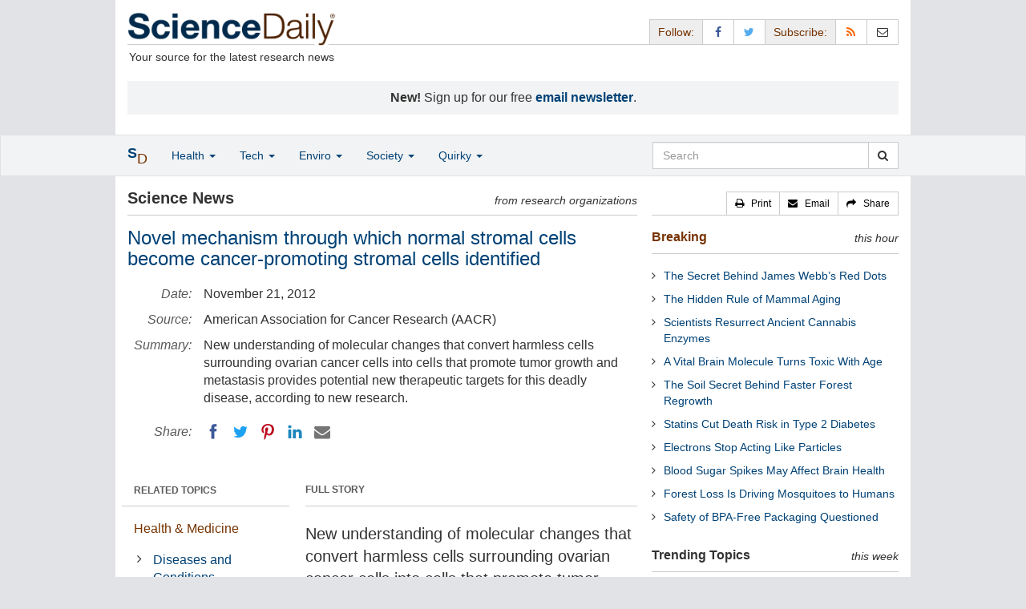

--- FILE ---
content_type: text/html
request_url: http://www.sciencedaily.com/releases/2012/11/121121104401.htm?utm_source=feedburner&utm_medium=email&utm_campaign=Feed%253A+sciencedaily%252Fhealth_medicine%252Fovarian_cancer+%2528ScienceDaily%253A+Health+%2526+Medicine+News+--+Ovarian+Cancer%2529&utm_content=Yahoo%2521+Mail
body_size: 11215
content:
<!DOCTYPE html>
<!--?xml encoding="UTF-8"--><html lang="en">
  <head>
	<meta charset="utf-8" />
	<meta http-equiv="X-UA-Compatible" content="IE=edge" />
	<meta id="viewport" name="viewport" content="width=device-width, initial-scale=1" />
        <meta name="robots" content="max-image-preview:large" />
	<title>Novel mechanism through which normal stromal cells become cancer-promoting stromal cells identified | ScienceDaily</title>

	<meta name="description" content="New understanding of molecular changes that convert harmless cells surrounding ovarian cancer cells into cells that promote tumor growth and metastasis provides potential new therapeutic targets for this deadly disease, according to new research." id="metasummary" />
	<meta name="keywords" content="Diseases and Conditions; Today&amp;amp;#039;s Healthcare; Workplace Health; Gene Therapy; Genes; Pharmacology; Patient Education and Counseling; Human Biology" id="metakeywords" />

	<meta name="last-modified" content="Fri, 16 Jan 2026 08:45:59 GMT" />
	<meta name="expires" content="Fri, 16 Jan 2026 09:45:59 GMT" />

	<meta property="og:title" id="og_title" content="Novel mechanism through which normal stromal cells become cancer-promoting stromal cells identified" />
	<meta property="og:type" content="article" />
	<meta property="og:url" id="og_url" content="https://www.sciencedaily.com/releases/2012/11/121121104401.htm" />
        <meta property="og:image" id="og_image" content="https://www.sciencedaily.com/images/scidaily-icon.png" />
        <meta property="og:image:width" id="og_image_width" content="200" />
        <meta property="og:image:height" id="og_image_height" content="200" />
	<meta property="og:description" id="og_description" content="New understanding of molecular changes that convert harmless cells surrounding ovarian cancer cells into cells that promote tumor growth and metastasis provides potential new therapeutic targets for this deadly disease, according to new research." />
	<meta property="og:site_name" content="ScienceDaily" />

	<link rel="canonical" href="https://www.sciencedaily.com/releases/2012/11/121121104401.htm" />
	<link rel="alternate" type="application/rss+xml" title="ScienceDaily: Latest Science News" href="https://www.sciencedaily.com/rss/" />

	<!-- Bootstrap core CSS -->
	<link href="/css/bootstrap.min.css" rel="stylesheet" />

	<!-- Font Awesome CSS -->
	<link href="/css/font-awesome.min.css" rel="stylesheet" />

	<!-- YAMM!3 CSS -->
	<link href="/css/yamm.css" rel="stylesheet" />
	
	<!-- Social Share Kit CSS -->
	<link href="/css/social-share-kit.css" rel="stylesheet" type="text/css" />

	<!-- Custom styles for this template -->
	<link href="/css/custom-202404121350.css" rel="stylesheet" />
	
<script type="text/javascript">
	/* Google Analytics TCF 2.0 support */
	window['gtag_enable_tcf_support'] = true;
</script>

<!-- Google tag (gtag.js) -->
<script async src="https://www.googletagmanager.com/gtag/js?id=G-GT6V1PPT8H"></script>
<script>
  window.dataLayer = window.dataLayer || [];
  function gtag(){dataLayer.push(arguments);}
  gtag('js', new Date());
  gtag('config', 'G-GT6V1PPT8H');
</script>

<script type="text/javascript" async="async" data-noptimize="1" data-cfasync="false" src="//scripts.pubnation.com/tags/197d605c-8b0a-4d0c-8229-cd0e28a78762.js"></script>

</head>
<body>

<header>

	<a href="#main" class="skip">Skip to main content</a>

	<!-- Container -->
    <div class="container white">
	    
		<!-- Row -->
	    <div class="row header">
		    
		    <div class="col-sm-5 col-md-4 no-padding-right">
			    <div class="logo">
				    <a href="/" title="ScienceDaily"><img src="/images/sd-logo.png" height="43" width="260" alt="ScienceDaily" /></a>
				    <hr class="hr-logo" />
				    <div class="clearfix"></div>
				    <div class="motto">Your source for the latest research news</div>
			    </div>
		    </div>
		    
			<div class="col-sm-7 col-md-8 no-padding-left hidden-xs">
				<div class="sharing">
					<div id="controls" class="btn-group" role="group" aria-label="...">
						<a href="#" class="btn btn-default topbar hidden-xs" role="button" aria-disabled="true">Follow:</a>
						<a href="https://www.facebook.com/sciencedaily" class="btn btn-default" data-toggle="tooltip" data-placement="bottom" title="Facebook" aria-label="Facebook Page"><i class="fa fa-facebook fa-fw" role="presentation"><span class="display-none">Facebook</span></i></a>
						<a href="https://twitter.com/sciencedaily" class="btn btn-default" data-toggle="tooltip" data-placement="bottom" title="X/Twitter" aria-label="X/Twitter Page"><i class="fa fa-twitter fa-fw" role="presentation"><span class="display-none">X/Twitter</span></i></a>
						<a href="#" class="btn btn-default topbar hidden-xs" role="button" aria-disabled="true">Subscribe:</a>
						<a href="/newsfeeds.htm" class="btn btn-default hidden-tiny" data-toggle="tooltip" data-placement="bottom" title="RSS Feeds" aria-label="RSS Feeds"><i class="fa fa-rss fa-fw" role="presentation"><span class="display-none">RSS Feeds</span></i></a>
						<a href="https://sciencedaily.substack.com" class="btn btn-default" target="_blank" data-toggle="tooltip" data-placement="bottom" title="Newsletter" aria-label="Newsletter"><i class="fa fa-envelope-o fa-fw" role="presentation"><span style="display: none">Newsletter</span></i></a>
					</div>
				</div>

			</div>

		</div>
		
		<div id="callout">
<strong>New!</strong> Sign up for our free <strong><a href="https://sciencedaily.substack.com/#" target="_blank">email newsletter</a></strong>.</div>
		
	</div>
<!-- /container -->

</header>

    <div id="contents" class="container white">
	    
	<div class="row">

		<!-- Main -->
		<main id="main">
		<div class="col-sm-7 col-md-8 main less-padding-right hyphenate">
			
			<!-- Top Science News -->
			<div class="head no-print">
				<div class="pull-left head-left">Science News</div>
				<div class="pull-right head-right">from research organizations</div>
			</div>
			<div class="clearfix"></div>
			<hr class="head-rule no-print" />
			
			<h1 id="headline" class="headline">Novel mechanism through which normal stromal cells become cancer-promoting stromal cells identified</h1>
			
			
			<dl class="dl-horizontal dl-custom">
				<dt>Date:</dt>
				<dd id="date_posted">November 21, 2012</dd>
				<dt>Source:</dt>
				<dd id="source">American Association for Cancer Research (AACR)</dd>
				<dt>Summary:</dt>
				<dd id="abstract">New understanding of molecular changes that convert harmless cells surrounding ovarian cancer cells into cells that promote tumor growth and metastasis provides potential new therapeutic targets for this deadly disease, according to new research.</dd>
				<dt class="no-print">Share:</dt>
				<dd class="no-print">
					<div id="share_top">
						<div data-url="https://www.sciencedaily.com/releases/2012/11/121121104401.htm" class="ssk-sm ssk-group">
							<a href="#" class="ssk ssk-icon ssk-facebook" aria-label="Facebook"><span class="display-none">Facebook</span></a>
							<a href="#" class="ssk ssk-icon ssk-twitter" aria-label="Twitter"><span class="display-none">Twitter</span></a>
							<a href="#" class="ssk ssk-icon ssk-pinterest" aria-label="Pinterest"><span class="display-none">Pinterest</span></a>
							<a href="#" class="ssk ssk-icon ssk-linkedin" aria-label="LinkedIN"><span class="display-none">LinkedIN</span></a>
							<a href="#" class="ssk ssk-icon ssk-email" aria-label="Email"><span class="display-none">Email</span></a>
						</div>
					</div>
				</dd>
			</dl>
			
						<div class="mobile-top-rectangle">
				
						</div>
				
			<div class="row">
				
				<div class="col-md-8 col-md-push-4">
					
					<div class="fullstory">FULL STORY</div>
					<hr class="hr-fullstory" />

					<!-- /story_photo -->
					<div class="clearfix"></div>

					<div id="story_text" class="hyphenate underline">

						<div id="featured"></div>
						<p id="first" class="lead">New understanding of molecular changes that convert harmless cells surrounding ovarian cancer cells into cells that promote tumor growth and metastasis provides potential new therapeutic targets for this deadly disease, according to data published in <em>Cancer Discovery</em>, a journal of the American Association for Cancer Research.</p>

						<div id="text">
<p>&quot;New approaches for treating patients with ovarian cancer are desperately needed,&quot; said Ernst Lengyel, M.D., Ph.D., professor in the department of obstetrics and gynecology at the University of Chicago. &quot;There have been no new approaches introduced into the clinic for quite some time, and we have seen no major improvements in patient survival over the years.&quot;</p>
<p>According to Lengyel, greater understanding of the biology of ovarian cancer should provide new therapeutic targets. He and his colleagues set out to learn how normal stromal cells are transformed into cancer-associated fibroblasts, which are found in the tissue immediately surrounding the ovarian cancer cells. Intimate cross talk between cancer-associated fibroblasts and cancer cells boosts tumor growth and metastasis.</p>
<p>&quot;The strength of our study lies in the fact that we used cells from patients, rather than cell lines,&quot; said Lengyel. &quot;This means that our model system reflects as closely as possible the clinical situation in patients.&quot;</p>
<p>Initial analysis indicated that cancer-associated fibroblasts from patients with ovarian cancer had altered patterns of expression of small molecules called microRNAs compared with normal and tumor-adjacent fibroblasts.</p>
<p>MicroRNAs are important regulators of gene expression because they help direct that cell's function. Thus, modified patterns of microRNA expression change cell function. Lengyel and colleagues further studied the microRNA most upregulated in cancer-associated fibroblasts and the two microRNAs most significantly downregulated. When they changed the pattern of expression of these three microRNAs in normal fibroblasts to mimic the pattern they had seen in cancer-associated fibroblasts, they found that the normal fibroblasts were converted into cells with in-vitro characteristics of cancer-associated fibroblasts. Moreover, the cells reprogrammed to become cancer-associated fibroblasts by altering microRNA expression enhanced the growth of tumor cells in a mouse model of ovarian cancer.</p>
<p>Conversely, restoring the pattern of expression of the three microRNAs to normal in cancer-associated fibroblasts reduced their cancer-promoting characteristics.</p>
<p>&quot;Therapeutic approaches targeting microRNAs in cancer cells are under development,&quot; said Lengyel. &quot;Our work suggests that it might be possible to modify microRNA expression in cancer-associated fibroblasts for therapeutic benefit.&quot;</p>
<p>Lengyel added that treatments targeting microRNAs in cancer-associated fibroblasts may be particularly effective because these cells are genetically stable, unlike cancer cells, therefore, the risk that cancers will become unresponsive to these treatments is less than for treatments targeting cancer cells.</p></div>

					</div>
<!-- /story_text -->

				</div>
<!-- /col-md-8 -->
				
				<div class="col-md-4 col-md-pull-8 less-padding-left no-print">
					
					<div class="row">

						<div class="col-xs-6 col-md-12">
							
							<ul class="nav topics">
								<li class="nav-header">
<a href="#">RELATED TOPICS</a>
									<ul id="related_topics" class="nav subnav">
										<li>
<a href="/news/health_medicine/">Health &amp; Medicine</a>
											<ul class="nav nav-condensed fa-ul">
												<li>
<i class="fa-li fa fa-angle-right" role="presentation"></i><a href="/news/health_medicine/diseases_and_conditions/" rel="tag">Diseases and Conditions</a>
</li>
												<li>
<i class="fa-li fa fa-angle-right" role="presentation"></i><a href="/news/health_medicine/today's_healthcare/" rel="tag">Today's Healthcare</a>
</li>
												<li>
<i class="fa-li fa fa-angle-right" role="presentation"></i><a href="/news/health_medicine/workplace_health/" rel="tag">Workplace Health</a>
</li>
												<li>
<i class="fa-li fa fa-angle-right" role="presentation"></i><a href="/news/health_medicine/gene_therapy/" rel="tag">Gene Therapy</a>
</li>
												<li>
<i class="fa-li fa fa-angle-right" role="presentation"></i><a href="/news/health_medicine/genes/" rel="tag">Genes</a>
</li>
												<li>
<i class="fa-li fa fa-angle-right" role="presentation"></i><a href="/news/health_medicine/pharmacology/" rel="tag">Pharmacology</a>
</li>
												<li>
<i class="fa-li fa fa-angle-right" role="presentation"></i><a href="/news/health_medicine/patient_education_and_counseling/" rel="tag">Patient Education and Counseling</a>
</li>
												<li>
<i class="fa-li fa fa-angle-right" role="presentation"></i><a href="/news/health_medicine/human_biology/" rel="tag">Human Biology</a>
</li>
											</ul>
										</li>
</ul>
								</li>
							</ul>
							
						</div>
						
						<div class="col-xs-6 col-md-12">

							<ul class="nav topics">
								<li class="nav-header">
<a href="#">RELATED TERMS</a>
									<ul id="related_terms" class="nav nav-condensed fa-ul">
										<li>
<i class="fa-li fa fa-angle-right" role="presentation"></i><a href="/terms/cancer.htm">Cancer</a>
</li>
										<li>
<i class="fa-li fa fa-angle-right" role="presentation"></i><a href="/terms/monoclonal_antibody_therapy.htm">Monoclonal antibody therapy</a>
</li>
										<li>
<i class="fa-li fa fa-angle-right" role="presentation"></i><a href="/terms/molecular_biology.htm">Molecular biology</a>
</li>
										<li>
<i class="fa-li fa fa-angle-right" role="presentation"></i><a href="/terms/ovarian_cancer.htm">Ovarian cancer</a>
</li>
										<li>
<i class="fa-li fa fa-angle-right" role="presentation"></i><a href="/terms/melanoma.htm">Malignant melanoma</a>
</li>
										<li>
<i class="fa-li fa fa-angle-right" role="presentation"></i><a href="/terms/gene_therapy.htm">Gene therapy</a>
</li>
										<li>
<i class="fa-li fa fa-angle-right" role="presentation"></i><a href="/terms/embryonic_stem_cell.htm">Embryonic stem cell</a>
</li>
										<li>
<i class="fa-li fa fa-angle-right" role="presentation"></i><a href="/terms/adult_stem_cell.htm">Adult stem cell</a>
</li>
</ul>
								</li>
							</ul>
		
						</div>
<!-- /col-xs-6 -->

					</div>
<!-- /row -->

				</div>
<!-- /col-md-4 -->
				
			</div>
<!-- /row -->
			
			<div id="insertion_end"></div>
			
						<hr />

						<div id="story_source">								<p><strong>Story Source:</strong></p>
								<p><a href="http://www.aacr.org/home/public--media/aacr-in-the-news.aspx?d=2965" style="text-decoration: underline" rel="noopener noreferrer" target="_blank">Materials</a> provided by <a href="http://www.aacr.org" rel="noopener noreferrer" target="_blank"><strong>American Association for Cancer Research (AACR)</strong></a>. <em>Note: Content may be edited for style and length.</em></p>
</div>
<!-- /story_source -->
				
						<hr />
						<!-- /related_multimedia -->
						<div id="journal_references">
<p><strong>Journal Reference</strong>:</p>
<ol class="journal">
<li>Anirban K. Mitra,
    Marion Zillhardt,
    Youjia Hua,
    Payal Tiwari,
    Andrea E. Murmann,
    Marcus E. Peter,
    and Ernst Lengyel. <strong>MicroRNAs Reprogram Normal Fibroblasts into Cancer-Associated Fibroblasts in Ovarian Cancer</strong>. <em>Cancer Discovery</em>, November 21, 2012 DOI: <a href="http://dx.doi.org/10.1158/2159-8290.CD-12-0206" style="text-decoration: underline" rel="noopener noreferrer" target="_blank">10.1158/2159-8290.CD-12-0206</a>
</li>
</ol>
<hr />
</div>
<!-- /journal_references -->

						<div id="citations">

							<div role="tabpanel" class="right-tabs clearfix">

								<p class="pull-left"><strong>Cite This Page</strong>:</p>

								<!-- Nav tabs -->
								<ul class="nav nav-tabs" role="tablist">
									<li role="presentation" class="active"><a href="#citation_mla" aria-controls="citation_mla" role="tab" data-toggle="tab">MLA</a></li>
									<li role="presentation"><a href="#citation_apa" aria-controls="citation_apa" role="tab" data-toggle="tab">APA</a></li>
									<li role="presentation"><a href="#citation_chicago" aria-controls="citation_chicago" role="tab" data-toggle="tab">Chicago</a></li>
								</ul>
								
								<!-- Tab panes -->
								<div class="tab-content tab-citations">
									<div role="tabpanel" class="tab-pane active" id="citation_mla">American Association for Cancer Research (AACR). "Novel mechanism through which normal stromal cells become cancer-promoting stromal cells identified." ScienceDaily. ScienceDaily, 21 November 2012. &lt;www.sciencedaily.com<wbr>/<wbr>releases<wbr>/<wbr>2012<wbr>/<wbr>11<wbr>/<wbr>121121104401.htm&gt;.</div>
									<div role="tabpanel" class="tab-pane" id="citation_apa">American Association for Cancer Research (AACR). (2012, November 21). Novel mechanism through which normal stromal cells become cancer-promoting stromal cells identified. <em>ScienceDaily</em>. Retrieved January 17, 2026 from www.sciencedaily.com<wbr>/<wbr>releases<wbr>/<wbr>2012<wbr>/<wbr>11<wbr>/<wbr>121121104401.htm</div>
									<div role="tabpanel" class="tab-pane" id="citation_chicago">American Association for Cancer Research (AACR). "Novel mechanism through which normal stromal cells become cancer-promoting stromal cells identified." ScienceDaily. www.sciencedaily.com<wbr>/<wbr>releases<wbr>/<wbr>2012<wbr>/<wbr>11<wbr>/<wbr>121121104401.htm (accessed January 17, 2026).</div>
								</div>

							</div>
			
							<div class="clearfix"></div>

						</div>
<!-- end citations -->

						<div class="clearfix"></div>

						<br />

			<div class="head">
	            <h2 id="exploremore_heading" class="pull-left head-left">Explore More</h2>
	            <div class="pull-right head-right">from ScienceDaily</div>
	        </div>
	        <div class="clearfix"></div>
	        <hr class="head-rule" />
	
			
						
			<div class="fullstory">RELATED STORIES</div>
			<hr class="hr-fullstory" />
	
			<div id="related_releases">					<div class="related-headline clearfix"><a href="/releases/2025/05/250509154215.htm">Fat-Rich Fluid Fuels Immune Failure in Ovarian Cancer</a></div>
					<div class="related-summary">
<span class="story-date">May 9, 2025 </span> New research has uncovered how lipid-rich fluid in the abdomen, known as ascites, plays a central role in weakening the body's immune response in advanced ovarian cancer. The findings offer new ... </div>					<div class="related-headline clearfix"><a href="/releases/2025/04/250415143822.htm">Key to the High Aggressiveness of Pancreatic Cancer Identified</a></div>
					<div class="related-summary">
<span class="story-date">Apr. 15, 2025 </span> A study demonstrates the role of the Galectin-1 protein in the nucleus of the cells surrounding the tumor -- fibroblasts -- contributing to their activation. Activated fibroblasts promote tumor ... </div>					<div class="related-headline clearfix"><a href="/releases/2025/01/250116161234.htm">Multi-Target Approach Counters Tumor Growth in Several Cancers</a></div>
					<div class="related-summary">
<span class="story-date">Jan. 16, 2025 </span> The tissue adjacent to a tumor behaves differently than areas farther away: The tumor's cancerous cells influence their surroundings, blocking the body's immune defenses and creating a sort ... </div>					<div class="related-headline clearfix"><a href="/releases/2024/10/241030150316.htm">Study Identifies How Ovarian Cancer Protects Itself, Paves Way for Improved Immunotherapy Approach</a></div>
					<div class="related-summary">
<span class="story-date">Oct. 30, 2024 </span> Researchers have discovered a way that ovarian cancer tumors manipulate their environment to resist immunotherapy and identified a drug target that could overcome that resistance. The study used a ... </div>					<div class="related-headline clearfix"><a href="/releases/2022/10/221026103141.htm">How Tumors Suppress the Development of Metastases</a></div>
					<div class="related-summary">
<span class="story-date">Oct. 26, 2022 </span> Why do metastases often only appear after the original tumor has been surgically removed? Scientists have now published an explanation for this phenomenon. They were able to identify a messenger ... </div>					<div class="related-headline clearfix"><a href="/releases/2021/08/210803121318.htm">Experimental Model of Ovarian Cancer Shows Effect of Healthy Cell Arrangement in Metastasis</a></div>
					<div class="related-summary">
<span class="story-date">Aug. 3, 2021 </span> A key element to slowing metastasis in ovarian cancer is understanding the mechanisms of how tumor cells invade tissues. Biophysics researchers explain how microscopic defects in how healthy cells ... </div>
<hr class="head-rule" />
<div class="fullstory">TRENDING AT <a href="https://scitechdaily.com/">SCITECHDAILY.com</a>
</div>
<hr class="hr-fullstory" />
<p><a href="https://scitechdaily.com/patients-once-paralyzed-by-life-show-lasting-recovery-with-implanted-nerve-therapy/">Patients Once “Paralyzed by Life” Show Lasting Recovery With Implanted Nerve Therapy</a></p>
<p><a href="https://scitechdaily.com/using-these-common-painkillers-after-surgery-may-be-slowing-recovery-new-study-finds/">Using These Common Painkillers After Surgery May Be Slowing Recovery, New Study Finds</a></p>
<p><a href="https://scitechdaily.com/could-a-tomato-nutrient-help-prevent-severe-gum-disease-in-older-adults/">Could a Tomato Nutrient Help Prevent Severe Gum Disease in Older Adults?</a></p>
<p><a href="https://scitechdaily.com/a-hidden-climate-rhythm-is-driving-extreme-floods-and-droughts-worldwide/">A Hidden Climate Rhythm Is Driving Extreme Floods and Droughts Worldwide</a></p>
</div>
	
		</div>
		</main>
		<!-- /Main -->

		<!-- Sidebar -->
		<div class="col-sm-5 col-md-4 less-padding-left sidebar no-print">
			<div class="pull-right btn-group btn-group-sm tools-top hidden-tiny hidden-xs" role="group" aria-label="...">
				<a href="#" class="btn btn-default print black" role="button"><i class="fa fa-print" role="presentation"></i>   <span class="hidden-sm">Print</span></a>
				<a href="#" class="btn btn-default email black" role="button"><i class="fa fa-envelope" role="presentation"></i>   <span class="hidden-sm">Email</span></a>
				<a href="#" class="btn btn-default black" data-toggle="modal" data-target="#shareModal" role="button"><i class="fa fa-share" role="presentation"></i>   <span class="hidden-sm">Share</span></a>
			</div>
			<div class="clearfix"></div>
			<hr class="hr-tools-top" />
			
			<div class="subhead">
				<h2 id="breaking_heading" class="pull-left subhead-left"><a href="/breaking/" class="breaking-head">Breaking</a></h2>
				<div class="pull-right subhead-right">this hour</div>
			</div>
			<div class="clearfix"></div>
			<hr class="head-rule" />
			
			<ul id="justin_headlines" class="list-unstyled breaking-list">
	
	<li><a href="/releases/2026/01/260115022801.htm">The Secret Behind James Webb’s Red Dots</a></li>
	

	
	<li><a href="/releases/2026/01/260115022814.htm">The Hidden Rule of Mammal Aging</a></li>
	

	
	<li><a href="/releases/2026/01/260115022805.htm">Scientists Resurrect Ancient Cannabis Enzymes</a></li>
	

	
	<li><a href="/releases/2026/01/260115022811.htm">A Vital Brain Molecule Turns Toxic With Age</a></li>
	

	
	<li><a href="/releases/2026/01/260115220612.htm">The Soil Secret Behind Faster Forest Regrowth</a></li>
	

	
	<li><a href="/releases/2026/01/260115022812.htm">Statins Cut Death Risk in Type 2 Diabetes</a></li>
	

	
	<li><a href="/releases/2026/01/260115022758.htm">Electrons Stop Acting Like Particles</a></li>
	

	
	<li><a href="/releases/2026/01/260115022756.htm">Blood Sugar Spikes May Affect Brain Health</a></li>
	

	
	<li><a href="/releases/2026/01/260115022754.htm">Forest Loss Is Driving Mosquitoes to Humans</a></li>
	

	
	<li><a href="/releases/2026/01/260114084134.htm">Safety of BPA-Free Packaging Questioned</a></li>
	
</ul>
			
			<div class="subhead extra-top-margin">
				<h2 id="most_popular_heading" class="pull-left subhead-left">Trending Topics</h2>
				<div class="pull-right subhead-right">this week</div>
			</div>
			<div class="clearfix"></div>
			<hr class="head-rule" />
			
			<div id="most_popular_section1_head" class="side-subhead"><a href="/news/health_medicine/" class="gray">HEALTH &amp; MEDICINE</a></div>
			<div id="most_popular_section1">
	<div class="sidebar-headline clearfix"><a href="/news/health_medicine/diabetes/">Diabetes</a></div>
	<div class="sidebar-headline clearfix"><a href="/news/health_medicine/pharmaceuticals/">Pharmaceuticals</a></div>
	<div class="sidebar-headline clearfix"><a href="/news/health_medicine/obesity/">Obesity</a></div>
</div>

			<div id="most_popular_section2_head" class="side-subhead"><a href="/news/mind_brain/" class="gray">MIND &amp; BRAIN</a></div>
			<div id="most_popular_section2">
	<div class="sidebar-headline clearfix"><a href="/news/mind_brain/consumer_behavior/">Consumer Behavior</a></div>
	<div class="sidebar-headline clearfix"><a href="/news/mind_brain/infant_and_preschool_learning/">Infant and Preschool Learning</a></div>
	<div class="sidebar-headline clearfix"><a href="/news/mind_brain/intelligence/">Intelligence</a></div>
</div>
			
			<div id="most_popular_section3_head" class="side-subhead"><a href="/news/living_well/" class="gray">LIVING &amp; WELL</a></div>
			<div id="most_popular_section3">
	<div class="sidebar-headline clearfix"><a href="/news/health_medicine/nutrition/">Nutrition</a></div>
	<div class="sidebar-headline clearfix"><a href="/news/mind_brain/consumer_behavior/">Consumer Behavior</a></div>
	<div class="sidebar-headline clearfix"><a href="/news/mind_brain/relationships/">Relationships</a></div>
</div>
			
			<div class="halfpage double-extra-top-margin">

			</div>

			<div class="subhead extra-top-margin">
				<h2 id="strange_offbeat_heading" class="pull-left subhead-left">Strange &amp; Offbeat</h2>
				<div class="pull-right subhead-right"> </div>
			</div>
			<div class="clearfix"></div>
			<hr class="head-rule" />
			
			<div id="strange_offbeat_section1_head" class="side-subhead"><a href="/news/strange_offbeat/health_medicine/" class="gray">HEALTH &amp; MEDICINE</a></div>
			<div id="strange_offbeat_section1">
	<div class="sidebar-headline clearfix"><a href="/releases/2026/01/260113220920.htm">Doctors Discover the Source of Mysterious Intoxication</a></div>
	<div class="sidebar-headline clearfix"><a href="/releases/2026/01/260110211224.htm">Newly Discovered Coffee Compounds Beat Diabetes Drug in Lab Tests</a></div>
	<div class="sidebar-headline clearfix"><a href="/releases/2026/01/260106224628.htm">Ancient Skeletons Reveal Viruses Embedded in Human DNA</a></div>
</div>

			<div id="strange_offbeat_section2_head" class="side-subhead"><a href="/news/strange_offbeat/mind_brain/" class="gray">MIND &amp; BRAIN</a></div>
			<div id="strange_offbeat_section2">
	<div class="sidebar-headline clearfix"><a href="/releases/2026/01/260105165806.htm">The Secret to Human Intelligence? It Might Be in Our Gut</a></div>
	<div class="sidebar-headline clearfix"><a href="/releases/2025/12/251224032351.htm">Why Consciousness Can’t Be Reduced to Code</a></div>
	<div class="sidebar-headline clearfix"><a href="/releases/2025/12/251222043239.htm">Are They Really Listening? Watch Their Blinks</a></div>
</div>
			
			<div id="strange_offbeat_section3_head" class="side-subhead"><a href="/news/strange_offbeat/living_well/" class="gray">LIVING &amp; WELL</a></div>
			<div id="strange_offbeat_section3">
	<div class="sidebar-headline clearfix"><a href="/releases/2026/01/260112214315.htm">Scientists Find a Natural Sunscreen Hidden in Hot Springs Bacteria</a></div>
	<div class="sidebar-headline clearfix"><a href="/releases/2025/12/251223043938.htm">Your Roommate’s Genes May Be Shaping Your Gut Bacteria</a></div>
	<div class="sidebar-headline clearfix"><a href="/releases/2025/12/251217082457.htm">He Ate a Hamburger and Died Hours Later. Doctors Found a Shocking Cause</a></div>
</div>
			
		</div>
		<!-- /Sidebar -->

	</div>
	<!-- /Row -->

	<br />

	</div> <!-- /Container -->

<div id="navwrapper">
<div id="topnav">
	<!-- Static navbar -->
	<nav class="navbar yamm navbar-default navbar-static navbar-custom"><div class="container">
		<div class="navbar-header">
		  <button type="button" class="navbar-toggle collapsed menu" data-toggle="collapse" data-target="#navbar" aria-expanded="false" aria-controls="navbar">
			<span class="sr-only">Toggle navigation</span>
			<span>Menu  <i class="fa fa-bars" role="presentation"></i></span>
		  </button>
		  <a class="navbar-brand visible-xs" href="#"><span class="icon-s">S<span class="icon-d">D</span></span></a>
		  <ul class="nav navbar-nav hidden-xs">
<li class="dropdown">
			  <a href="#" class="navbar-brand dropdown-toggle" data-toggle="dropdown" role="button" aria-expanded="false" aria-haspopup="true"><span class="icon-s">S<span class="icon-d">D</span></span></a>
			  <ul class="dropdown-menu brand" role="menu">
<li><a href="/" role="menuitem">Home Page</a></li>
				<li class="divider">
				</li>
<li><a href="/news/top/science/" role="menuitem">Top Science News</a></li>
				<li class="divider">
				</li>
<li><a href="/news/" role="menuitem">Latest News</a></li>
			  </ul>
</li>
		  </ul>
</div>
		<div id="navbar" class="navbar-collapse collapse">
		  <ul class="nav navbar-nav">
<li class="dropdown visible-xs">
			  <a href="#" class="dropdown-toggle" data-toggle="dropdown" role="button" aria-expanded="false" aria-haspopup="true">Home <span class="caret" role="presentation"></span></a>
			  <ul class="dropdown-menu" role="menu">
<li><a href="/" role="menuitem">Home Page</a></li>
				<li class="divider">
				</li>
<li><a href="/news/top/science/" role="menuitem">Top Science News</a></li>
				<li class="divider">
				</li>
<li><a href="/news/" role="menuitem">Latest News</a></li>
			  </ul>
<!-- /dropdown-menu -->
</li>
<!-- /dropdown -->
			<li class="dropdown">
			  <a href="#" class="dropdown-toggle" data-toggle="dropdown" role="button" aria-expanded="false" aria-haspopup="true">Health <span class="caret" role="presentation"></span></a>
			  <ul class="dropdown-menu dropdown-menu-left" role="menu">
<li class="menu-item">
					  <div class="yamm-content hyphenate">
						  <div>View all the latest <strong><a href="/news/top/health/">top news</a></strong> in the health sciences, <span class="hidden-xs hidden-sm" role="presentation"><br /></span>or browse the topics below:</div>
						  <div class="row">
							  <div class="col-xs-4">
								  <div class="menu-section"><a href="/news/health_medicine/">Health &amp; Medicine</a></div>
									<ul class="list-unstyled menu-topics">
<li><a href="/news/health_medicine/allergy/" role="menuitem">Allergy</a></li>
										<li><a href="/news/health_medicine/cancer/" role="menuitem">Cancer</a></li>
										<li><a href="/news/health_medicine/cold_and_flu/" role="menuitem">Cold and Flu</a></li>
										<li><a href="/news/health_medicine/diabetes/" role="menuitem">Diabetes</a></li>
									
										<li><a href="/news/health_medicine/heart_disease/" role="menuitem">Heart Disease</a></li>
									
										<li><a href="/news/health_medicine/" role="menuitem">... <em>more topics</em></a></li>
									</ul>
<!-- /menu-topics -->
</div>
<!-- /col-xs-4 -->
							  <div class="col-xs-4">
								  <div class="menu-section"><a href="/news/mind_brain/" role="menuitem">Mind &amp; Brain</a></div>
									<ul class="list-unstyled menu-topics">
<li><a href="/news/mind_brain/add_and_adhd/" role="menuitem">ADD and ADHD</a></li>
									
										<li><a href="/news/mind_brain/alzheimer's/" role="menuitem">Alzheimer's</a></li>
									
										<li><a href="/news/mind_brain/headaches/" role="menuitem">Headaches</a></li>
										<li><a href="/news/mind_brain/intelligence/" role="menuitem">Intelligence</a></li>
									
										<li><a href="/news/mind_brain/psychology/" role="menuitem">Psychology</a></li>
									
										<li><a href="/news/mind_brain/" role="menuitem">... <em>more topics</em></a></li>
									</ul>
<!-- /menu-topics -->
</div>
<!-- /col-xs-4 -->
							  <div class="col-xs-4">
								  <div class="menu-section"><a href="/news/living_well/" role="menuitem">Living Well</a></div>
									<ul class="list-unstyled menu-topics">
<li><a href="/news/mind_brain/parenting/" role="menuitem">Parenting</a></li>
										<li><a href="/news/mind_brain/child_development/" role="menuitem">Child Development</a></li>
										<li><a href="/news/mind_brain/stress/" role="menuitem">Stress</a></li>
										<li><a href="/news/health_medicine/nutrition/" role="menuitem">Nutrition</a></li>
										<li><a href="/news/health_medicine/fitness/" role="menuitem">Fitness</a></li>
					
										<li><a href="/news/living_well/" role="menuitem">... <em>more topics</em></a></li>
									</ul>
<!-- /menu-topics -->
</div>
<!-- /col-xs-4 -->
						  </div>
<!-- /row -->
					  </div>
<!-- /yamm-content -->
				  </li>
<!-- /menu-item -->
			  </ul>
<!-- /dropdown-menu -->
</li>
<!-- /dropdown -->
				  
			<li class="dropdown">
			  <a href="#" class="dropdown-toggle" data-toggle="dropdown" role="button" aria-expanded="false" aria-haspopup="true">Tech <span class="caret" role="presentation"></span></a>
			  <ul class="dropdown-menu dropdown-menu-left" role="menu">
<li class="menu-item">
					  <div class="yamm-content hyphenate">
						  <div>View all the latest <strong><a href="/news/top/technology/">top news</a></strong> in the physical sciences &amp; technology, <span class="hidden-xs hidden-sm" role="presentation"><br /></span>or browse the topics below:</div>
						  <div class="row">
							  <div class="col-xs-4">
								  <div class="menu-section"><a href="/news/matter_energy/" role="menuitem">Matter &amp; Energy</a></div>
									<ul class="list-unstyled menu-topics">
										<li><a href="/news/matter_energy/chemistry/" role="menuitem">Chemistry</a></li>
									
										<li><a href="/news/matter_energy/fossil_fuels/" role="menuitem">Fossil Fuels</a></li>
									
										<li><a href="/news/matter_energy/nanotechnology/" role="menuitem">Nanotechnology</a></li>
										<li><a href="/news/matter_energy/physics/" role="menuitem">Physics</a></li>
									
										<li><a href="/news/matter_energy/solar_energy/" role="menuitem">Solar Energy</a></li>
										<li><a href="/news/matter_energy/" role="menuitem">... <em>more topics</em></a></li>
									</ul>
<!-- /menu-topics -->
</div>
<!-- /col-xs-4 -->
							  <div class="col-xs-4">
								  <div class="menu-section"><a href="/news/space_time/" role="menuitem">Space &amp; Time</a></div>
									<ul class="list-unstyled menu-topics">
									
										<li><a href="/news/space_time/black_holes/" role="menuitem">Black Holes</a></li>
										<li><a href="/news/space_time/dark_matter/" role="menuitem">Dark Matter</a></li>
									
										<li><a href="/news/space_time/extrasolar_planets/" role="menuitem">Extrasolar Planets</a></li>
					
										<li><a href="/news/space_time/solar_system/" role="menuitem">Solar System</a></li>
										<li><a href="/news/space_time/space_telescopes/" role="menuitem">Space Telescopes</a></li>
									
										<li><a href="/news/space_time/" role="menuitem">... <em>more topics</em></a></li>
									</ul>
<!-- /menu-topics -->
</div>
<!-- /col-xs-4 -->
							  <div class="col-xs-4">
								  <div class="menu-section"><a href="/news/computers_math/" role="menuitem">Computers &amp; Math</a></div>
									<ul class="list-unstyled menu-topics">
<li><a href="/news/computers_math/artificial_intelligence/" role="menuitem">Artificial Intelligence</a></li>
										<li><a href="/news/computers_math/mathematics/" role="menuitem">Mathematics</a></li>
										<li><a href="/news/computers_math/quantum_computers/" role="menuitem">Quantum Computers</a></li>
									
										<li><a href="/news/computers_math/robotics/" role="menuitem">Robotics</a></li>
										<li><a href="/news/computers_math/virtual_reality/" role="menuitem">Virtual Reality</a></li>
									
										<li><a href="/news/computers_math/" role="menuitem">... <em>more topics</em></a></li>
									</ul>
<!-- /menu-topics -->
</div>
<!-- /col-xs-4 -->
						  </div>
<!-- /row -->
					  </div>
<!-- /yamm-content -->
				  </li>
<!-- /menu-item -->
			  </ul>
<!-- /dropdown-menu -->
</li>
<!-- /dropdown -->
			<li class="dropdown">
			  <a href="#" class="dropdown-toggle" data-toggle="dropdown" role="button" aria-expanded="false" aria-haspopup="true">Enviro <span class="caret" role="presentation"></span></a>
			  <ul class="dropdown-menu dropdown-menu-left" role="menu">
<li class="menu-item">
					  <div class="yamm-content hyphenate">
						  <div>View all the latest <strong><a href="/news/top/environment/">top news</a></strong> in the environmental sciences, <span class="hidden-xs hidden-sm" role="presentation"><br /></span>or browse the topics below:</div>
						  <div class="row">
							  <div class="col-xs-4">
								  <div class="menu-section"><a href="/news/plants_animals/" role="menuitem">Plants &amp; Animals</a></div>
									<ul class="list-unstyled menu-topics">
<li><a href="/news/plants_animals/agriculture_and_food/" role="menuitem">Agriculture and Food</a></li>
									
										<li><a href="/news/plants_animals/biology/" role="menuitem">Biology</a></li>
										<li><a href="/news/plants_animals/biotechnology/" role="menuitem">Biotechnology</a></li>
									
									
										<li><a href="/news/plants_animals/extinction/" role="menuitem">Extinction</a></li>
										<li><a href="/news/plants_animals/microbes_and_more/" role="menuitem">Microbes and More</a></li>
									
										<li><a href="/news/plants_animals/" role="menuitem">... <em>more topics</em></a></li>
									</ul>
<!-- /menu-topics -->
</div>
<!-- /col-xs-4 -->
							  <div class="col-xs-4">
								  <div class="menu-section"><a href="/news/earth_climate/" role="menuitem">Earth &amp; Climate</a></div>
									<ul class="list-unstyled menu-topics">
<li><a href="/news/earth_climate/climate/" role="menuitem">Climate</a></li>
									
										<li><a href="/news/earth_climate/earthquakes/" role="menuitem">Earthquakes</a></li>
									
										<li><a href="/news/earth_climate/geology/" role="menuitem">Geology</a></li>
										<li><a href="/news/earth_climate/global_warming/" role="menuitem">Global Warming</a></li>
										<li><a href="/news/earth_climate/pollution/" role="menuitem">Pollution</a></li>
									
										<li><a href="/news/earth_climate/" role="menuitem">... <em>more topics</em></a></li>
									</ul>
<!-- /menu-topics -->
</div>
<!-- /col-xs-4 -->
							  <div class="col-xs-4">
								  <div class="menu-section"><a href="/news/fossils_ruins/" role="menuitem">Fossils &amp; Ruins</a></div>
									<ul class="list-unstyled menu-topics">
										<li><a href="/news/fossils_ruins/anthropology/" role="menuitem">Anthropology</a></li>
									
										<li><a href="/news/fossils_ruins/archaeology/" role="menuitem">Archaeology</a></li>
										<li><a href="/news/fossils_ruins/dinosaurs/" role="menuitem">Dinosaurs</a></li>
										<li><a href="/news/fossils_ruins/evolution/" role="menuitem">Evolution</a></li>
										<li><a href="/news/fossils_ruins/paleontology/" role="menuitem">Paleontology</a></li>
									
										<li><a href="/news/fossils_ruins/" role="menuitem">... <em>more topics</em></a></li>
									</ul>
<!-- /menu-topics -->
</div>
<!-- /col-xs-4 -->
						  </div>
<!-- /row -->
					  </div>
<!-- /yamm-content -->
				  </li>
<!-- /menu-item -->
			  </ul>
<!-- /dropdown-menu -->
</li>
<!-- /dropdown -->
			<li class="dropdown">
			  <a href="#" class="dropdown-toggle" data-toggle="dropdown" role="button" aria-expanded="false" aria-haspopup="true">Society <span class="caret" role="presentation"></span></a>
			  <ul class="dropdown-menu dropdown-menu-left" role="menu">
<li class="menu-item">
					  <div class="yamm-content hyphenate">
						  <div>View all the latest <strong><a href="/news/top/society/">top news</a></strong> in the social sciences &amp; education, <span class="hidden-xs hidden-sm" role="presentation"><br /></span>or browse the topics below:</div>
						  <div class="row">
							  <div class="col-xs-4">
								  <div class="menu-section"><a href="/news/science_society/" role="menuitem">Science &amp; Society</a></div>
									<ul class="list-unstyled menu-topics">
<li><a href="/news/science_society/arts_and_culture/" role="menuitem">Arts &amp; Culture</a></li>
										<li><a href="/news/science_society/economics/" role="menuitem">Economics</a></li>
										<li><a href="/news/science_society/privacy_issues/" role="menuitem">Privacy Issues</a></li>
										<li><a href="/news/science_society/public_health/" role="menuitem">Public Health</a></li>
										<li><a href="/news/science_society/sports/" role="menuitem">Sports</a></li>
									
										<li><a href="/news/science_society/" role="menuitem">... <em>more topics</em></a></li>
									</ul>
<!-- /menu-topics -->
</div>
<!-- /col-xs-4 -->
							  <div class="col-xs-4">
								  <div class="menu-section"><a href="/news/business_industry/" role="menuitem">Business &amp; Industry</a></div>
									<ul class="list-unstyled menu-topics">
										<li><a href="/news/computers_math/computers_and_internet/" role="menuitem">Computers &amp; Internet</a></li>
										<li><a href="/news/matter_energy/energy_and_resources/" role="menuitem">Energy &amp; Resources</a></li>
										<li><a href="/news/matter_energy/engineering/" role="menuitem">Engineering</a></li>
										<li><a href="/news/matter_energy/medical_technology/" role="menuitem">Medical Technology</a></li>
										<li><a href="/news/matter_energy/automotive_and_transportation/" role="menuitem">Transportation</a></li>
										
										<li><a href="/news/business_industry/" role="menuitem">... <em>more topics</em></a></li>
									</ul>
<!-- /menu-topics -->
</div>
<!-- /col-xs-4 -->
							  <div class="col-xs-4">
								  <div class="menu-section"><a href="/news/education_learning/" role="menuitem">Education &amp; Learning</a></div>
									<ul class="list-unstyled menu-topics">
										<li><a href="/news/mind_brain/creativity/" role="menuitem">Creativity</a></li>
										<li><a href="/news/mind_brain/educational_psychology/" role="menuitem">Educational Psychology</a></li>
										<li><a href="/news/mind_brain/infant_and_preschool_learning/" role="menuitem">Infant &amp; Preschool</a></li>
										<li><a href="/news/mind_brain/learning_disorders/" role="menuitem">Learning Disorders</a></li>
										<li><a href="/news/science_society/stem_education/" role="menuitem">STEM Education</a></li>
										
										<li><a href="/news/education_learning/" role="menuitem">... <em>more topics</em></a></li>
									</ul>
<!-- /menu-topics -->
</div>
<!-- /col-xs-4 -->
						  </div>
<!-- /row -->
					  </div>
<!-- /yamm-content -->
				  </li>
<!-- /menu-item -->
			  </ul>
<!-- /dropdown-menu -->
</li>
<!-- /dropdown -->
			<li class="dropdown">
			  <a href="#" class="dropdown-toggle" data-toggle="dropdown" role="button" aria-expanded="false" aria-haspopup="true">Quirky <span class="caret" role="presentation"></span></a>
			  <ul class="dropdown-menu" role="menu">
				  <li><a href="/news/strange_offbeat/" role="menuitem">Top News</a></li>
				<li class="divider">
				</li>
<li><a href="/news/strange_offbeat/human_quirks/" role="menuitem">Human Quirks</a></li>
				<li><a href="/news/strange_offbeat/odd_creatures/" role="menuitem">Odd Creatures</a></li>
				<li><a href="/news/strange_offbeat/bizarre_things/" role="menuitem">Bizarre Things</a></li>
				<li><a href="/news/strange_offbeat/weird_world/" role="menuitem">Weird World</a></li>
			  </ul>
<!-- /dropdown-menu -->
</li>
<!-- /dropdown -->
		  </ul>
<form action="/search/" method="get" class="navbar-form navbar-right" role="search">
			  <div class="form-group search">
				  <div class="input-group">
					  <label id="keywordlabel" for="keyword" class="display-none">Keyword:</label><input type="text" id="keyword" name="keyword" aria-labelledby="keywordlabel" title="Enter keyword to search" class="form-control hidden-xs" placeholder="Search" /><span class="input-group-btn"><button class="btn btn-default" type="submit" aria-label="search"><i class="fa fa-search" role="presentation"><span class="display-none">Search</span></i></button></span>
</div>
			  </div>
		  </form>

		</div>
<!--/.nav-collapse -->
	  </div>
	</nav>
</div>
</div>
<!-- /navwrapper -->

<footer>
	
	<div class="container light-gray">

		<div class="row footer-links">
			<div class="col-sm-12 col-md-4">
				<div class="footer-head">Free Subscriptions</div>
				<hr class="footer-rule" />
				<p>Stay informed with ScienceDaily's free email newsletter, updated daily and weekly. Or view our many newsfeeds in your RSS reader:</p>
				<ul class="list-unstyled footer-list">
					<li>
<i class="fa fa-envelope fa-fw" role="presentation"></i> <a href="https://sciencedaily.substack.com">Email Newsletter</a>
</li>
					<li>
<i class="fa fa-rss fa-fw" role="presentation"></i> <a href="/newsfeeds.htm">RSS Feeds</a>
</li>
				</ul>
			</div>
			<div class="col-sm-12 col-md-4">
				<div class="footer-head">Follow Us</div>
				<hr class="footer-rule" />
				<p>Keep up to date with the latest news from ScienceDaily via social networks:</p>
				<ul class="list-unstyled footer-list">
					<li>
<i class="fa fa-facebook fa-fw" role="presentation"></i> <a href="https://www.facebook.com/sciencedaily">Facebook</a>
</li>
					<li>
<i class="fa fa-twitter fa-fw" role="presentation"></i> <a href="https://twitter.com/sciencedaily">X / Twitter</a>
</li>
				</ul>
			</div>
			<div class="col-sm-12 col-md-4">
				<div class="footer-head">Have Feedback?</div>
				<hr class="footer-rule" />
				<p>Tell us what you think of ScienceDaily -- we welcome both positive and negative comments. Have any problems using the site? Questions?</p>
				<ul class="list-unstyled footer-list">
					<li>
<i class="fa fa-comment fa-fw" role="presentation"></i> <a href="#" class="feedback" role="button">Leave Feedback</a>
</li>
					<li>
<i class="fa fa-phone fa-fw" role="presentation"></i> <a href="/contact.htm">Contact Us</a>
</li>
				</ul>
			</div>
		</div>

	</div>

	<div class="container dark-gray">
		<div class="bottom-links">
<a href="/about.htm">About This Site</a>   |   <a href="/staff.htm">Staff</a>   |   <a href="/contribute.htm">Contribute</a>   |   <a href="/advertise.htm">Advertise</a>   |   <a href="/privacy.htm">Privacy Policy</a>   |  <a href="/editorial.htm">Editorial Policy</a>  |   <a href="/terms.htm">Terms of Use</a>
		</div>
		<div id="bottom_text">
<a href="/copyright.htm">Copyright 1995-2026 ScienceDaily</a> or by other parties, where indicated. All rights controlled by their respective owners. Content on this website is for information only. It is not intended to provide medical or other professional advice. Views expressed here do not necessarily reflect those of ScienceDaily, contributors or partners. Financial support for ScienceDaily comes from advertisements and referral programs.</div>
	</div>
	
</footer>

	<!-- Bootstrap core JavaScript
	================================================== -->
	<!-- Placed at the end of the document so the pages load faster -->
    <script src="/js/jquery-3.6.0.min.js"></script>
    <script src="/js/bootstrap-3.4.1.min.js"></script>
	
	<script src="/js/jQuery.print.js"></script>

	<script src="/js/social-share-kit.min.js"></script>

	<script src="/js/custom-202307301940.js"></script>
		
  </body>
</html>
<!-- Page successfully generated: January 17, 2026 06:02:34 pm -->
